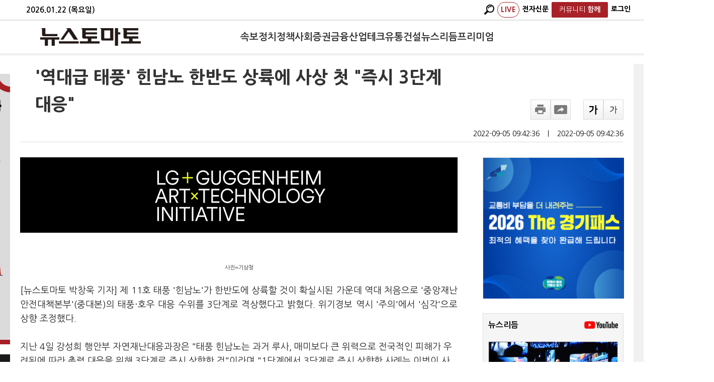

--- FILE ---
content_type: text/html; charset=utf-8
request_url: https://www.google.com/recaptcha/api2/aframe
body_size: 269
content:
<!DOCTYPE HTML><html><head><meta http-equiv="content-type" content="text/html; charset=UTF-8"></head><body><script nonce="jjkOU1rU4eVf4hXlYFz4YQ">/** Anti-fraud and anti-abuse applications only. See google.com/recaptcha */ try{var clients={'sodar':'https://pagead2.googlesyndication.com/pagead/sodar?'};window.addEventListener("message",function(a){try{if(a.source===window.parent){var b=JSON.parse(a.data);var c=clients[b['id']];if(c){var d=document.createElement('img');d.src=c+b['params']+'&rc='+(localStorage.getItem("rc::a")?sessionStorage.getItem("rc::b"):"");window.document.body.appendChild(d);sessionStorage.setItem("rc::e",parseInt(sessionStorage.getItem("rc::e")||0)+1);localStorage.setItem("rc::h",'1769079483747');}}}catch(b){}});window.parent.postMessage("_grecaptcha_ready", "*");}catch(b){}</script></body></html>

--- FILE ---
content_type: application/javascript
request_url: https://www.newstomato.com/js/script.js?202601221957
body_size: 4756
content:

//////////////////////////////////////////////////////////////////////////////
/*
웹클리어 자바 스크립트

	웹클리어 (블로거 : 저스틴)
	pegasus79@naver.com
	http://www.justin.or.kr (제작자 홈페이지)
	http://webclear.co.kr (웹클리어 블로그)
*/

//////////////////////////////////////////////////////////////////////////////

//Flash Script
function FlashObject(swf, width, height, bgcolor, id, flashvars)
{
    var strFlashTag = new String();
    
    if (navigator.appName.indexOf("Microsoft") != -1)
    {
        strFlashTag += '<object classid="clsid:D27CDB6E-AE6D-11cf-96B8-444553540000" ';
        strFlashTag += 'codebase="http://download.macromedia.com/pub/shockwave/cabs/flash/swflash.cab#version=version=8,0,0,0" ';
        strFlashTag += 'id="' + id + '" width="' + width + '" height="' + height + '">';
        strFlashTag += '<param name="movie" value="' + swf + '"/>';
        
        if(flashvars != null) {strFlashTag += '<param name="flashvars" value="' + flashvars + '"/>'};
        strFlashTag += '<param name="quality" value="best"/>';
        strFlashTag += '<param name="bgcolor" value="' + bgcolor + '"/>';
        strFlashTag += '<param name="menu" value="false"/>';
        strFlashTag += '<param name="salign" value="LT"/>';
        strFlashTag += '<param name="scale" value="noscale"/>';
        strFlashTag += '<param name="wmode" value="transparent"/>';
        strFlashTag += '<param name="allowScriptAccess" value="always"/>';
        strFlashTag += '</object>';
    }
    else
    {
        strFlashTag += '<embed src="' + swf + '" ';
        strFlashTag += 'quality="best" ';
        strFlashTag += 'bgcolor="' + bgcolor + '" ';
        strFlashTag += 'width="' + width + '" ';
        strFlashTag += 'height="' + height + '" ';
        strFlashTag += 'menu="false" ';
        strFlashTag += 'scale="noscale" ';
        strFlashTag += 'id="' + id + '" ';
        strFlashTag += 'salign="LT" ';
        strFlashTag += 'wmode="transparent" ';
        strFlashTag += 'allowScriptAccess="always" ';
        if(flashvars != null) {strFlashTag += 'flashvars="' + flashvars + '" '};
        strFlashTag += 'type="application/x-shockwave-flash" ';
        strFlashTag += 'pluginspage="http://www.macromedia.com/go/getflashplayer">';
        strFlashTag += '</embed>';
    }

 document.write(strFlashTag);
}

function swfView(s, d, m, w, h){
	document.write("<object classid=\"clsid:D27CDB6E-AE6D-11cf-96B8-444553540000\" codebase=\"http://download.macromedia.com/pub/shockwave/cabs/flash/swflash.cab#version=6,0,29,0\" width="+w+" height="+h+" id="+d+">");
	document.write("<param name='allowScriptAccess' value='always' />");
	document.write("<param name=wmode value="+m+" />");
	document.write("<param name=movie value="+s+" />");
	document.write("<param name=quality value=high />");
	document.write("<param name=menu value=false />");
	document.write("<embed src="+s+" quality=high wmode="+m+" type=\"application/x-shockwave-flash\" pluginspage=\"http://www.macromedia.com/shockwave/download/index.cgi?p1_prod_version=shockwaveflash\" width="+w+" height="+h+" id="+d+">");
	document.write("</embed>");
	document.write("</object>");
}

//Flash Script End

//////////////////////////////////////////////////////////////////////////////
//All Focus
function allblur() {
	for (i = 0; i < document.links.length; i++) {
	var obj = document.links[i];
	if(obj.addEventListener) obj.addEventListener("focus", oneblur, false);
	else if(obj.attachEvent) obj.attachEvent("onfocus", oneblur);
	}
}
function oneblur(e) {
	var evt = e ? e : window.event;
	if(evt.target) evt.target.blur();
	else if(evt.srcElement) evt.srcElement.blur();
}
//All Focus End

//////////////////////////////////////////////////////////////////////////////
//Menu Open/Close
function clickshow(num) {

	var menuNum = "1,2,3,5";
	var arrMenuNum = menuNum.split(',');
	for (let i of arrMenuNum) {
		if (parseInt(i) != num) {
			if (document.getElementById("block" + parseInt(i)))
				document.getElementById("block" + parseInt(i)).style.display = "none";
		}
	}

    menu = document.getElementById("block"+num);
	if( menu != null && typeof menu != "undefined" )
		{
			if (menu.style.display=="block"){
			menu.style.display="none";//Close
		}
	else{
		menu.style.display="block";//Sub Menu Open
		}
	}

}


//Menu Open/Close End
function clickblock(num) {
    if (num != 4) {
        try {
            for (i = 1; i <= 100; i++) {
                var menu = eval("cblock" + i + ".style");

                if (num == i) { menu.display = "block"; }
                else { menu.display = "none"; }
            }
        }
        catch (exception) {
        }
    }
    else {
        $("cblock1").css("display", "none");
        $("cblock2").css("display", "none");
        
    }
}

//////////////////////////////////////////////////////////////////////////////
//Top MENU Script
function rollOverImg(obj, src) {
	obj.src = src;
}
var newSelected = "menu01";
function newList4(obj, imgSrc, act) {
    if (act == 'click') {
	
		rollOverImg(obj, imgSrc);
		document.getElementById("s_"+newSelected).style.display = 'none';
		document.getElementById(newSelected).src = "./images/" + newSelected + ".gif";
		document.getElementById("s_"+String(obj.id)).style.display = 'block';
		rollOverImg(obj, imgSrc);
		newSelected = String(obj.id);
	} else {
		if (String(obj.id) != newSelected) {
			rollOverImg(obj, imgSrc);
		}
	}
}


//On Hover Over
function megaHoverOver(){
    $(this).find(".sub").stop().fadeTo('fast', 1).show(); //Find sub and fade it in
    (function($) {
        //Function to calculate total width of all ul's
        jQuery.fn.calcSubWidth = function() {
            rowWidth = 0;
            //Calculate row
            $(this).find("ul").each(function() { //for each ul...
                rowWidth += $(this).width(); //Add each ul's width together
            });
        };
    })(jQuery); 

    if ( $(this).find(".row").length > 0 ) { //If row exists...
        var biggestRow = 0;	

        $(this).find(".row").each(function() {	//for each row...
            $(this).calcSubWidth(); //Call function to calculate width of all ul's
            //Find biggest row
            if(rowWidth > biggestRow) {
                biggestRow = rowWidth;
            }
        });

        $(this).find(".sub").css({'width' :biggestRow}); //Set width
        $(this).find(".row:last").css({'margin':'0'});  //Kill last row's margin

    } else { //If row does not exist...

        $(this).calcSubWidth();  //Call function to calculate width of all ul's
        $(this).find(".sub").css({'width' : rowWidth}); //Set Width
    }
}
//On Hover Out
function megaHoverOut(){
  $(this).find(".sub").stop().fadeTo('fast', 0, function() { //Fade to 0 opactiy
      $(this).hide();  //after fading, hide it
  });
}

//Set custom configurations
var config = {
     sensitivity: 2, // number = sensitivity threshold (must be 1 or higher)
     interval: 100, // number = milliseconds for onMouseOver polling interval
     over: megaHoverOver, // function = onMouseOver callback (REQUIRED)
     timeout: 500, // number = milliseconds delay before onMouseOut
     out: megaHoverOut // function = onMouseOut callback (REQUIRED)
};

// $("ul#topnav li .sub").css({'opacity':'0'}); //Fade sub nav to 0 opacity on default
// $("ul#topnav li").hoverIntent(config); //Trigger Hover intent with custom configurations

// MENU Jquery END

//////////////////////////////////////////////////////////////////////////////
// Button script
function MM_swapImgRestore() { //v3.0
  var i,x,a=document.MM_sr;
  for(i=0;a&&i<a.length&&(x=a[i])&&x.oSrc;i++) x.src=x.oSrc;
}

function MM_preloadImages() { //v3.0
	var d=document;
	if(d.images){
		if(!d.MM_p) d.MM_p=new Array();
		var i,j=d.MM_p.length,a=MM_preloadImages.arguments;
		for(i=0; i<a.length; i++)
		if (a[i].indexOf("#")!=0){
			d.MM_p[j]=new Image;
			d.MM_p[j++].src=a[i];
		}
	}
}

function MM_findObj(n, d) { //v4.01
	var p,i,x;
	if(!d) d=document;
	if((p=n.indexOf("?"))>0&&parent.frames.length){
		d=parent.frames[n.substring(p+1)].document; n=n.substring(0,p);
	}
	if(!(x=d[n])&&d.all) x=d.all[n];
	for (i=0;!x&&i<d.forms.length;i++) x=d.forms[i][n];
	for(i=0;!x&&d.layers&&i<d.layers.length;i++) x=MM_findObj(n,d.layers[i].document);
	if(!x && d.getElementById) x=d.getElementById(n);
	return x;
}

function MM_swapImage() { //v3.0
	var i,j=0,x,a=MM_swapImage.arguments;
	document.MM_sr=new Array;
	for(i=0;i<(a.length-2);i+=3)
	if ((x=MM_findObj(a[i]))!=null){
		document.MM_sr[j++]=x;
		if(!x.oSrc) x.oSrc=x.src; x.src=a[i+2];
	}
}

//////////////////////////////////////////////////////////////////////////////
// PNG Trans Start
function setPng24(obj) {
	obj.width=obj.height=1;
	obj.className=obj.className.replace(/\bpng24\b/i,'');
	obj.style.filter =
	"progid:DXImageTransform.Microsoft.AlphaImageLoader(src='"+ obj.src +"',sizingMethod='image');"
	obj.src='';
	return '';
}
// PNG Trans End

//////////////////////////////////////////////////////////////////////////////
// quick
var stmnLEFT = -20; // 왼쪽 여백 (메뉴가 왼쪽에서 400픽셀 떨어진 곳에 보여집니다) 
var stmnGAP1 = 150; // 위쪽 여백 (메뉴가 위에서 10픽셀 떨어진 곳에 보여집니다) 
var stmnGAP2 = 150; // 스크롤시 브라우저 위쪽과 떨어지는 거리 
var stmnBASE = 150; // 스크롤 시작위치 
var stmnActivateSpeed = 35; 
var stmnScrollSpeed = 20; 

var stmnTimer; 


function RefreshStaticMenu() { 
	var stmnStartPoint, stmnEndPoint; 
	
	stmnStartPoint = parseInt(document.getElementById('STATICMENU').style.top, 10); 
	stmnEndPoint = Math.max(document.documentElement.scrollTop, document.body.scrollTop) + stmnGAP2; 
	if (stmnEndPoint < stmnGAP1) stmnEndPoint = stmnGAP1; 
	
	if (stmnStartPoint != stmnEndPoint) { 
		stmnScrollAmount = Math.ceil( Math.abs( stmnEndPoint - stmnStartPoint ) / 15 ); 
		document.getElementById('STATICMENU').style.top = parseInt(document.getElementById('STATICMENU').style.top, 10) + ( ( stmnEndPoint<stmnStartPoint ) ? -stmnScrollAmount : stmnScrollAmount ) + 'px'; 
		stmnRefreshTimer = stmnScrollSpeed; 
	}
	
	stmnTimer = setTimeout("RefreshStaticMenu();", stmnActivateSpeed); 
} 


function InitializeStaticMenu() {
	document.getElementById('STATICMENU').style.left = stmnLEFT + 'px'; 
	document.getElementById('STATICMENU').style.top = document.body.scrollTop + stmnBASE + 'px'; 
	RefreshStaticMenu();
}
// quick END

//////////////////////////////////////////////////////////////////////////////
// Layer Popup
isIE=document.all;
isNN=!document.all&&document.getElementById;
isN4=document.layers;
isHot=false;

function ddInit(e){
	topDog=isIE ? "BODY" : "HTML";
	whichDog=isIE ? document.all.divpop : document.getElementById("divpop");
	whichDog=isIE ? document.all.divpop1 : document.getElementById("divpop1");
	hotDog=isIE ? event.srcElement : e.target;
	while (hotDog.id!="titleBar"&&hotDog.tagName!=topDog){
		hotDog=isIE ? hotDog.parentElement : hotDog.parentNode;
	}
	if (hotDog.id=="titleBar"){
	offsetx=isIE ? event.clientX : e.clientX;
	offsety=isIE ? event.clientY : e.clientY;
	nowX=parseInt(whichDog.style.left);
	nowY=parseInt(whichDog.style.top);
	ddEnabled=true;
	document.onmousemove=dd;
	}
}

function dd(e){
	if (!ddEnabled) return;
	whichDog.style.left=isIE ? nowX+event.clientX-offsetx : nowX+e.clientX-offsetx;
	whichDog.style.top=isIE ? nowY+event.clientY-offsety : nowY+e.clientY-offsety;
	return false;
}

function ddN4(whatDog){
	if (!isN4) return;
	N4=eval(whatDog);
	N4.captureEvents(Event.MOUSEDOWN|Event.MOUSEUP);
	N4.onmousedown=function(e){
		N4.captureEvents(Event.MOUSEMOVE);
		N4x=e.x;
		N4y=e.y;
	}
	N4.onmousemove=function(e){
		if (isHot){
		N4.moveBy(e.x-N4x,e.y-N4y);
		return false;
		}
	}
	N4.onmouseup=function(){
		N4.releaseEvents(Event.MOUSEMOVE);
	}
}

function hideMe(){
	if (isIE||isNN) whichDog.style.visibility="hidden";
	else if (isN4) document.divpop.visibility="hide";
	else if (isN4) document.divpop1.visibility="hide";
	else if (isN4) document.divpop2.visibility="hide";
}
function showMe(){
	if (isIE||isNN) whichDog.style.visibility="visible";
	else if (isN4) document.divpop.visibility="show";
	else if (isN4) document.divpop1.visibility="show";
	else if (isN4) document.divpop2.visibility="show";
}

document.onmousedown=ddInit;
document.onmouseup=Function("ddEnabled=false");

function joinin(){
	document.getElementById("divpop").style.display='inline'
}
function joinout(){
	document.getElementById("divpop1").style.display='inline'
}
function goods(){
	document.getElementById("divpop2").style.display='inline'
}


function close_Layer(){
	document.getElementById("divpop").style.display='none'
}
function close_Layer(){
	document.getElementById("divpop1").style.display='none'
}
function close_Layer(){
	document.getElementById("divpop2").style.display='none'
}
// Layer Popup


//////////////////////////////////////////////////////////////////////////////
// Top Menu
var channelMenu = "channelMenu1";
var channelMenuImg = "http://image.newstomato.com/images/top_menu01.gif";

function rollOverImg(obj, src) {
	obj.src = src;
}

function tabChannelMenu(obj, imgSrc, act) {
	document.getElementById("i" + channelMenu).style.display = 'none';
	document.getElementById(channelMenu).src = channelMenuImg;
	document.getElementById("i" + String(obj.id)).style.display = 'block';
	channelMenuImg = obj.src;
	rollOverImg(obj, imgSrc);
	channelMenu = String(obj.id);
}
// Top Menu


//////////////////////////////////////////////////////////////////////////////
// Text Size
function ResizeFont(num) {
	var content, fontSize, lineHeight, proc;
	content = document.getElementById("newsContentArea");

	fontSize = content.style.fontSize;
	fontSize = fontSize.replace("px", "");
	lineHeight = content.style.lineHeight;
	lineHeight = lineHeight.replace("px", "");

	proc = false;
	if (num > 0) {
		if (fontSize <= 18) {
			proc = true;
		}
	}
	else {
		if (fontSize > 12)
			proc = true;
	}

	if (proc) {
		fontSize = parseInt(fontSize) + parseInt(num);
		lineHeight = Math.round(1.4 * fontSize);
		content.style.fontSize = fontSize + "px";
		content.style.lineHeight = lineHeight + "px";
	}
}
// Text Size

//링크 자동걸리게
function autolink(id) {
    var container = document.getElementById(id);
    var doc = container.innerHTML;
    var regURL = new RegExp("(http|https|ftp|telnet|news|irc)://([-/.a-zA-Z0-9_~#%$?&=:200-377()]+)", "gi");
    var regEmail = new RegExp("([xA1-xFEa-z0-9_-]+@[xA1-xFEa-z0-9-]+\.[a-z0-9-]+)", "gi");
    container.innerHTML = doc.replace(regURL, "<a href='$1://$2' target='_blank'>$1://$2</a>").replace(regEmail, "<a href='mailto:$1'>$1</a>");
}